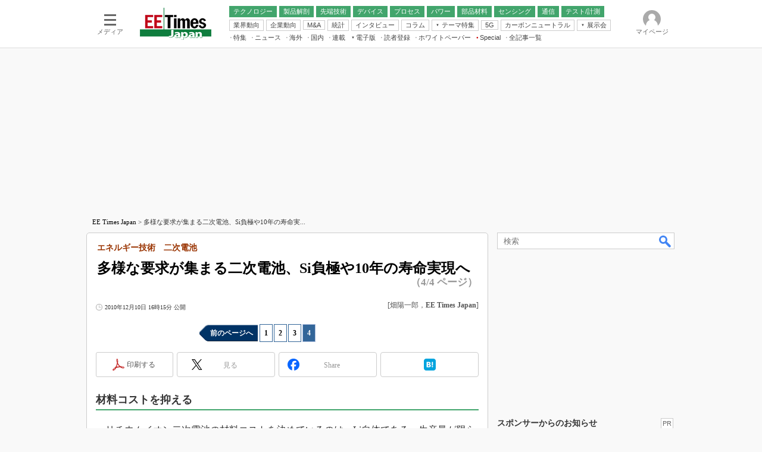

--- FILE ---
content_type: text/html; charset=utf-8
request_url: https://www.google.com/recaptcha/api2/aframe
body_size: 119
content:
<!DOCTYPE HTML><html><head><meta http-equiv="content-type" content="text/html; charset=UTF-8"></head><body><script nonce="QYPKWRKBso_y54rrNRMJxw">/** Anti-fraud and anti-abuse applications only. See google.com/recaptcha */ try{var clients={'sodar':'https://pagead2.googlesyndication.com/pagead/sodar?'};window.addEventListener("message",function(a){try{if(a.source===window.parent){var b=JSON.parse(a.data);var c=clients[b['id']];if(c){var d=document.createElement('img');d.src=c+b['params']+'&rc='+(localStorage.getItem("rc::a")?sessionStorage.getItem("rc::b"):"");window.document.body.appendChild(d);sessionStorage.setItem("rc::e",parseInt(sessionStorage.getItem("rc::e")||0)+1);localStorage.setItem("rc::h",'1769111992842');}}}catch(b){}});window.parent.postMessage("_grecaptcha_ready", "*");}catch(b){}</script></body></html>

--- FILE ---
content_type: text/javascript;charset=utf-8
request_url: https://p1cluster.cxense.com/p1.js
body_size: 117
content:
cX.library.onP1('3m9i2yyeg3xrm2z6lgnik75x4s');


--- FILE ---
content_type: application/javascript; charset=utf-8
request_url: https://fundingchoicesmessages.google.com/f/AGSKWxVVgDP67dkMcUptsoXSbvsZnuUkXfLxnMsZW1EbFdjBj1-S1YTmayx2__5xYOgXj6xAyspn1DcjPx1mRsro3eZDyojpVcraXH3gEepjRvKwkSIKT3KQIdba8XrrKnIbqEqRPFraJPkMxAv4rzPSWO5tI93d2_cs_LKQZ_cZkNakNNPpqqyCgJOj2r_K/_/adfshow?/adchoices16./rotationad./adsensegb./ad_popup_
body_size: -1289
content:
window['849ee617-ee10-4e14-b603-c31132b3c154'] = true;

--- FILE ---
content_type: text/javascript;charset=utf-8
request_url: https://api.cxense.com/public/widget/data?json=%7B%22context%22%3A%7B%22referrer%22%3A%22%22%2C%22categories%22%3A%7B%22testgroup%22%3A%2222%22%7D%2C%22parameters%22%3A%5B%7B%22key%22%3A%22userState%22%2C%22value%22%3A%22anon%22%7D%2C%7B%22key%22%3A%22itm_cx_sessionid%22%2C%22value%22%3A%22%22%7D%2C%7B%22key%22%3A%22itm_window_size_w_10%22%2C%22value%22%3A%221280%22%7D%2C%7B%22key%22%3A%22itm_window_size_w_50%22%2C%22value%22%3A%221300%22%7D%2C%7B%22key%22%3A%22itm_window_size_h_10%22%2C%22value%22%3A%22720%22%7D%2C%7B%22key%22%3A%22itm_window_size_h_50%22%2C%22value%22%3A%22700%22%7D%2C%7B%22key%22%3A%22itm_dpr%22%2C%22value%22%3A%221.00%22%7D%2C%7B%22key%22%3A%22itm_adpath%22%2C%22value%22%3A%22ITmedia%2Fee%2Farticle%22%7D%2C%7B%22key%22%3A%22itm_adpath_2%22%2C%22value%22%3A%22ITmedia%22%7D%2C%7B%22key%22%3A%22itm_adpath_3%22%2C%22value%22%3A%22ee%22%7D%2C%7B%22key%22%3A%22itm_adpath_4%22%2C%22value%22%3A%22article%22%7D%2C%7B%22key%22%3A%22itm_article_id%22%2C%22value%22%3A%221012%2F10%2Fnews072%22%7D%2C%7B%22key%22%3A%22itm_article_page%22%2C%22value%22%3A%22multi_last%22%7D%2C%7B%22key%22%3A%22itm_subsc_flag%22%2C%22value%22%3A%221%22%7D%2C%7B%22key%22%3A%22itm_subsc_type%22%2C%22value%22%3A%22force%22%7D%2C%7B%22key%22%3A%22testGroup%22%2C%22value%22%3A%2222%22%7D%2C%7B%22key%22%3A%22loadDelay%22%2C%22value%22%3A%223.3%22%7D%2C%7B%22key%22%3A%22newusersession%22%2C%22value%22%3A%22true%22%7D%2C%7B%22key%22%3A%22testgroup%22%2C%22value%22%3A%2222%22%7D%5D%2C%22autoRefresh%22%3Afalse%2C%22url%22%3A%22https%3A%2F%2Feetimes.itmedia.co.jp%2Fee%2Farticles%2F1012%2F10%2Fnews072_4.html%22%2C%22browserTimezone%22%3A%220%22%7D%2C%22widgetId%22%3A%224ceb50d18052a7e96b05371753be4c6667914e72%22%2C%22user%22%3A%7B%22ids%22%3A%7B%22usi%22%3A%22mkpvlin4pea13wtv%22%7D%7D%2C%22prnd%22%3A%22mkpvlin35jt0dli8%22%7D&media=javascript&sid=1139589339878236196&widgetId=4ceb50d18052a7e96b05371753be4c6667914e72&resizeToContentSize=true&useSecureUrls=true&usi=mkpvlin4pea13wtv&rnd=2065454115&prnd=mkpvlin35jt0dli8&tzo=0&callback=cXJsonpCB8
body_size: 406
content:
/**/
cXJsonpCB8({"httpStatus":200,"response":{"items":[{"type":"free","campaign":"1","testId":"260"}],"template":"<div id=\"cce-empty-element\"><p><b>No template configured.</b></p><p>Use the hints and tips to get started.</p></div>","style":"#cce-empty-element {margin: 20px auto;width: 100%;text-align: center;}","prnd":"mkpvlin35jt0dli8"}})

--- FILE ---
content_type: text/javascript;charset=utf-8
request_url: https://id.cxense.com/public/user/id?json=%7B%22identities%22%3A%5B%7B%22type%22%3A%22ckp%22%2C%22id%22%3A%22mkpvlin4pea13wtv%22%7D%2C%7B%22type%22%3A%22lst%22%2C%22id%22%3A%223m9i2yyeg3xrm2z6lgnik75x4s%22%7D%2C%7B%22type%22%3A%22cst%22%2C%22id%22%3A%223m9i2yyeg3xrm2z6lgnik75x4s%22%7D%5D%7D&callback=cXJsonpCB10
body_size: 209
content:
/**/
cXJsonpCB10({"httpStatus":200,"response":{"userId":"cx:34ufc8hu2kbd235kzxyrmg3m5t:3dr2w0mmk8aw9","newUser":false}})